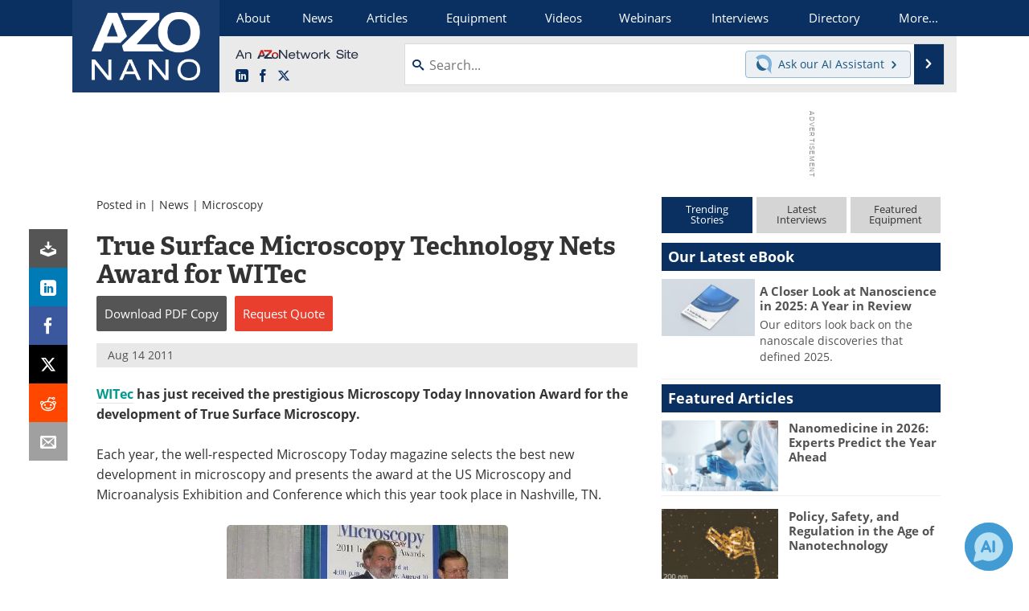

--- FILE ---
content_type: text/html; charset=utf-8
request_url: https://www.google.com/recaptcha/api2/aframe
body_size: 252
content:
<!DOCTYPE HTML><html><head><meta http-equiv="content-type" content="text/html; charset=UTF-8"></head><body><script nonce="xF90LIWYbPkUvZoWnqFzNg">/** Anti-fraud and anti-abuse applications only. See google.com/recaptcha */ try{var clients={'sodar':'https://pagead2.googlesyndication.com/pagead/sodar?'};window.addEventListener("message",function(a){try{if(a.source===window.parent){var b=JSON.parse(a.data);var c=clients[b['id']];if(c){var d=document.createElement('img');d.src=c+b['params']+'&rc='+(localStorage.getItem("rc::a")?sessionStorage.getItem("rc::b"):"");window.document.body.appendChild(d);sessionStorage.setItem("rc::e",parseInt(sessionStorage.getItem("rc::e")||0)+1);localStorage.setItem("rc::h",'1768424719348');}}}catch(b){}});window.parent.postMessage("_grecaptcha_ready", "*");}catch(b){}</script></body></html>